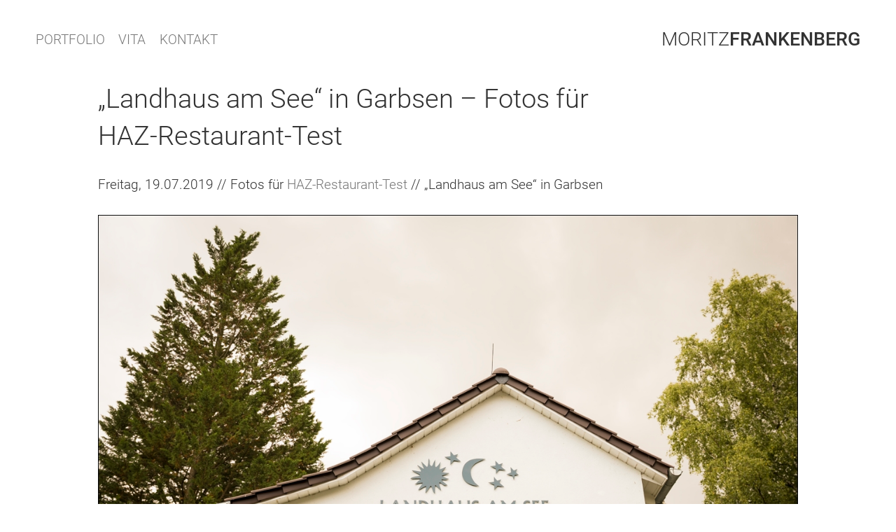

--- FILE ---
content_type: text/html; charset=UTF-8
request_url: https://moritzfrankenberg.de/2019/07/19/landhaus-am-see-garbsen/
body_size: 8888
content:
<!DOCTYPE html>
<html lang="de" class="no-js">
<head>
	<meta charset="UTF-8">

<!-- Diese Seite wurde optimiert mit wpSEO (https://www.wpseo.org). -->
<title>&#8222;Landhaus am See&#8220; in Garbsen &#8211; Fotos für HAZ-Restaurant-Test – MORITZ FRANKENBERG - Fotograf und Fotojournalist</title>
<meta name="description" content="Freitag, 19.07.2019 // Fotos für HAZ-Restaurant-Test // &quot;Landhaus am See&quot; in ..." />
<meta name="robots" content="index, follow" />
<link rel="canonical" href="https://moritzfrankenberg.de/2019/07/19/landhaus-am-see-garbsen/" />
<meta property="og:type" content="article">
<meta property="og:url" content="https://moritzfrankenberg.de/2019/07/19/landhaus-am-see-garbsen/">
<meta property="og:title" content="&#8222;Landhaus am See&#8220; in Garbsen &#8211; Fotos für HAZ-Restaurant-Test – MORITZ FRANKENBERG - Fotograf und Fotojournalist">
<meta property="og:description" content="Freitag, 19.07.2019 // Fotos für HAZ-Restaurant-Test // &quot;Landhaus am See&quot; in ...">
<meta property="og:image" content="https://moritzfrankenberg.de/wp-content/uploads/2019/07/finkbeiners-kostprobe-landhaus-am-see-garbsen-fotograf-fotojournalist-moritz-frankenberg-moritzfrankenberg-hannover-osnabrueck-01.jpg">


	<meta name="viewport" content="width=device-width, initial-scale=1">
			<link rel="pingback" href="https://moritzfrankenberg.de/xmlrpc.php">
	
	<style>img:is([sizes="auto" i], [sizes^="auto," i]) { contain-intrinsic-size: 3000px 1500px }</style>
	<link rel="alternate" type="application/rss+xml" title="MORITZ FRANKENBERG - Fotograf und Fotojournalist &raquo; Feed" href="https://moritzfrankenberg.de/feed/" />
<link rel="alternate" type="application/rss+xml" title="MORITZ FRANKENBERG - Fotograf und Fotojournalist &raquo; Kommentar-Feed" href="https://moritzfrankenberg.de/comments/feed/" />
<link rel="alternate" type="application/rss+xml" title="MORITZ FRANKENBERG - Fotograf und Fotojournalist &raquo; &#8222;Landhaus am See&#8220; in Garbsen &#8211; Fotos für HAZ-Restaurant-Test-Kommentar-Feed" href="https://moritzfrankenberg.de/2019/07/19/landhaus-am-see-garbsen/feed/" />
<script type="text/javascript">
/* <![CDATA[ */
window._wpemojiSettings = {"baseUrl":"https:\/\/moritzfrankenberg.de\/wp-content\/plugins\/local-emoji\/72x72\/","ext":".png","svgUrl":"https:\/\/moritzfrankenberg.de\/wp-content\/plugins\/local-emoji\/svg\/","svgExt":".svg","source":{"concatemoji":"https:\/\/moritzfrankenberg.de\/wp-includes\/js\/wp-emoji-release.min.js?ver=6.8.3"}};
/*! This file is auto-generated */
!function(s,n){var o,i,e;function c(e){try{var t={supportTests:e,timestamp:(new Date).valueOf()};sessionStorage.setItem(o,JSON.stringify(t))}catch(e){}}function p(e,t,n){e.clearRect(0,0,e.canvas.width,e.canvas.height),e.fillText(t,0,0);var t=new Uint32Array(e.getImageData(0,0,e.canvas.width,e.canvas.height).data),a=(e.clearRect(0,0,e.canvas.width,e.canvas.height),e.fillText(n,0,0),new Uint32Array(e.getImageData(0,0,e.canvas.width,e.canvas.height).data));return t.every(function(e,t){return e===a[t]})}function u(e,t){e.clearRect(0,0,e.canvas.width,e.canvas.height),e.fillText(t,0,0);for(var n=e.getImageData(16,16,1,1),a=0;a<n.data.length;a++)if(0!==n.data[a])return!1;return!0}function f(e,t,n,a){switch(t){case"flag":return n(e,"\ud83c\udff3\ufe0f\u200d\u26a7\ufe0f","\ud83c\udff3\ufe0f\u200b\u26a7\ufe0f")?!1:!n(e,"\ud83c\udde8\ud83c\uddf6","\ud83c\udde8\u200b\ud83c\uddf6")&&!n(e,"\ud83c\udff4\udb40\udc67\udb40\udc62\udb40\udc65\udb40\udc6e\udb40\udc67\udb40\udc7f","\ud83c\udff4\u200b\udb40\udc67\u200b\udb40\udc62\u200b\udb40\udc65\u200b\udb40\udc6e\u200b\udb40\udc67\u200b\udb40\udc7f");case"emoji":return!a(e,"\ud83e\udedf")}return!1}function g(e,t,n,a){var r="undefined"!=typeof WorkerGlobalScope&&self instanceof WorkerGlobalScope?new OffscreenCanvas(300,150):s.createElement("canvas"),o=r.getContext("2d",{willReadFrequently:!0}),i=(o.textBaseline="top",o.font="600 32px Arial",{});return e.forEach(function(e){i[e]=t(o,e,n,a)}),i}function t(e){var t=s.createElement("script");t.src=e,t.defer=!0,s.head.appendChild(t)}"undefined"!=typeof Promise&&(o="wpEmojiSettingsSupports",i=["flag","emoji"],n.supports={everything:!0,everythingExceptFlag:!0},e=new Promise(function(e){s.addEventListener("DOMContentLoaded",e,{once:!0})}),new Promise(function(t){var n=function(){try{var e=JSON.parse(sessionStorage.getItem(o));if("object"==typeof e&&"number"==typeof e.timestamp&&(new Date).valueOf()<e.timestamp+604800&&"object"==typeof e.supportTests)return e.supportTests}catch(e){}return null}();if(!n){if("undefined"!=typeof Worker&&"undefined"!=typeof OffscreenCanvas&&"undefined"!=typeof URL&&URL.createObjectURL&&"undefined"!=typeof Blob)try{var e="postMessage("+g.toString()+"("+[JSON.stringify(i),f.toString(),p.toString(),u.toString()].join(",")+"));",a=new Blob([e],{type:"text/javascript"}),r=new Worker(URL.createObjectURL(a),{name:"wpTestEmojiSupports"});return void(r.onmessage=function(e){c(n=e.data),r.terminate(),t(n)})}catch(e){}c(n=g(i,f,p,u))}t(n)}).then(function(e){for(var t in e)n.supports[t]=e[t],n.supports.everything=n.supports.everything&&n.supports[t],"flag"!==t&&(n.supports.everythingExceptFlag=n.supports.everythingExceptFlag&&n.supports[t]);n.supports.everythingExceptFlag=n.supports.everythingExceptFlag&&!n.supports.flag,n.DOMReady=!1,n.readyCallback=function(){n.DOMReady=!0}}).then(function(){return e}).then(function(){var e;n.supports.everything||(n.readyCallback(),(e=n.source||{}).concatemoji?t(e.concatemoji):e.wpemoji&&e.twemoji&&(t(e.twemoji),t(e.wpemoji)))}))}((window,document),window._wpemojiSettings);
/* ]]> */
</script>
<style id='wp-emoji-styles-inline-css' type='text/css'>

	img.wp-smiley, img.emoji {
		display: inline !important;
		border: none !important;
		box-shadow: none !important;
		height: 1em !important;
		width: 1em !important;
		margin: 0 0.07em !important;
		vertical-align: -0.1em !important;
		background: none !important;
		padding: 0 !important;
	}
</style>
<link rel='stylesheet' id='wp-block-library-css' href='https://moritzfrankenberg.de/wp-includes/css/dist/block-library/style.min.css?ver=6.8.3' type='text/css' media='all' />
<style id='classic-theme-styles-inline-css' type='text/css'>
/*! This file is auto-generated */
.wp-block-button__link{color:#fff;background-color:#32373c;border-radius:9999px;box-shadow:none;text-decoration:none;padding:calc(.667em + 2px) calc(1.333em + 2px);font-size:1.125em}.wp-block-file__button{background:#32373c;color:#fff;text-decoration:none}
</style>
<style id='global-styles-inline-css' type='text/css'>
:root{--wp--preset--aspect-ratio--square: 1;--wp--preset--aspect-ratio--4-3: 4/3;--wp--preset--aspect-ratio--3-4: 3/4;--wp--preset--aspect-ratio--3-2: 3/2;--wp--preset--aspect-ratio--2-3: 2/3;--wp--preset--aspect-ratio--16-9: 16/9;--wp--preset--aspect-ratio--9-16: 9/16;--wp--preset--color--black: #000000;--wp--preset--color--cyan-bluish-gray: #abb8c3;--wp--preset--color--white: #ffffff;--wp--preset--color--pale-pink: #f78da7;--wp--preset--color--vivid-red: #cf2e2e;--wp--preset--color--luminous-vivid-orange: #ff6900;--wp--preset--color--luminous-vivid-amber: #fcb900;--wp--preset--color--light-green-cyan: #7bdcb5;--wp--preset--color--vivid-green-cyan: #00d084;--wp--preset--color--pale-cyan-blue: #8ed1fc;--wp--preset--color--vivid-cyan-blue: #0693e3;--wp--preset--color--vivid-purple: #9b51e0;--wp--preset--gradient--vivid-cyan-blue-to-vivid-purple: linear-gradient(135deg,rgba(6,147,227,1) 0%,rgb(155,81,224) 100%);--wp--preset--gradient--light-green-cyan-to-vivid-green-cyan: linear-gradient(135deg,rgb(122,220,180) 0%,rgb(0,208,130) 100%);--wp--preset--gradient--luminous-vivid-amber-to-luminous-vivid-orange: linear-gradient(135deg,rgba(252,185,0,1) 0%,rgba(255,105,0,1) 100%);--wp--preset--gradient--luminous-vivid-orange-to-vivid-red: linear-gradient(135deg,rgba(255,105,0,1) 0%,rgb(207,46,46) 100%);--wp--preset--gradient--very-light-gray-to-cyan-bluish-gray: linear-gradient(135deg,rgb(238,238,238) 0%,rgb(169,184,195) 100%);--wp--preset--gradient--cool-to-warm-spectrum: linear-gradient(135deg,rgb(74,234,220) 0%,rgb(151,120,209) 20%,rgb(207,42,186) 40%,rgb(238,44,130) 60%,rgb(251,105,98) 80%,rgb(254,248,76) 100%);--wp--preset--gradient--blush-light-purple: linear-gradient(135deg,rgb(255,206,236) 0%,rgb(152,150,240) 100%);--wp--preset--gradient--blush-bordeaux: linear-gradient(135deg,rgb(254,205,165) 0%,rgb(254,45,45) 50%,rgb(107,0,62) 100%);--wp--preset--gradient--luminous-dusk: linear-gradient(135deg,rgb(255,203,112) 0%,rgb(199,81,192) 50%,rgb(65,88,208) 100%);--wp--preset--gradient--pale-ocean: linear-gradient(135deg,rgb(255,245,203) 0%,rgb(182,227,212) 50%,rgb(51,167,181) 100%);--wp--preset--gradient--electric-grass: linear-gradient(135deg,rgb(202,248,128) 0%,rgb(113,206,126) 100%);--wp--preset--gradient--midnight: linear-gradient(135deg,rgb(2,3,129) 0%,rgb(40,116,252) 100%);--wp--preset--font-size--small: 13px;--wp--preset--font-size--medium: 20px;--wp--preset--font-size--large: 36px;--wp--preset--font-size--x-large: 42px;--wp--preset--spacing--20: 0.44rem;--wp--preset--spacing--30: 0.67rem;--wp--preset--spacing--40: 1rem;--wp--preset--spacing--50: 1.5rem;--wp--preset--spacing--60: 2.25rem;--wp--preset--spacing--70: 3.38rem;--wp--preset--spacing--80: 5.06rem;--wp--preset--shadow--natural: 6px 6px 9px rgba(0, 0, 0, 0.2);--wp--preset--shadow--deep: 12px 12px 50px rgba(0, 0, 0, 0.4);--wp--preset--shadow--sharp: 6px 6px 0px rgba(0, 0, 0, 0.2);--wp--preset--shadow--outlined: 6px 6px 0px -3px rgba(255, 255, 255, 1), 6px 6px rgba(0, 0, 0, 1);--wp--preset--shadow--crisp: 6px 6px 0px rgba(0, 0, 0, 1);}:where(.is-layout-flex){gap: 0.5em;}:where(.is-layout-grid){gap: 0.5em;}body .is-layout-flex{display: flex;}.is-layout-flex{flex-wrap: wrap;align-items: center;}.is-layout-flex > :is(*, div){margin: 0;}body .is-layout-grid{display: grid;}.is-layout-grid > :is(*, div){margin: 0;}:where(.wp-block-columns.is-layout-flex){gap: 2em;}:where(.wp-block-columns.is-layout-grid){gap: 2em;}:where(.wp-block-post-template.is-layout-flex){gap: 1.25em;}:where(.wp-block-post-template.is-layout-grid){gap: 1.25em;}.has-black-color{color: var(--wp--preset--color--black) !important;}.has-cyan-bluish-gray-color{color: var(--wp--preset--color--cyan-bluish-gray) !important;}.has-white-color{color: var(--wp--preset--color--white) !important;}.has-pale-pink-color{color: var(--wp--preset--color--pale-pink) !important;}.has-vivid-red-color{color: var(--wp--preset--color--vivid-red) !important;}.has-luminous-vivid-orange-color{color: var(--wp--preset--color--luminous-vivid-orange) !important;}.has-luminous-vivid-amber-color{color: var(--wp--preset--color--luminous-vivid-amber) !important;}.has-light-green-cyan-color{color: var(--wp--preset--color--light-green-cyan) !important;}.has-vivid-green-cyan-color{color: var(--wp--preset--color--vivid-green-cyan) !important;}.has-pale-cyan-blue-color{color: var(--wp--preset--color--pale-cyan-blue) !important;}.has-vivid-cyan-blue-color{color: var(--wp--preset--color--vivid-cyan-blue) !important;}.has-vivid-purple-color{color: var(--wp--preset--color--vivid-purple) !important;}.has-black-background-color{background-color: var(--wp--preset--color--black) !important;}.has-cyan-bluish-gray-background-color{background-color: var(--wp--preset--color--cyan-bluish-gray) !important;}.has-white-background-color{background-color: var(--wp--preset--color--white) !important;}.has-pale-pink-background-color{background-color: var(--wp--preset--color--pale-pink) !important;}.has-vivid-red-background-color{background-color: var(--wp--preset--color--vivid-red) !important;}.has-luminous-vivid-orange-background-color{background-color: var(--wp--preset--color--luminous-vivid-orange) !important;}.has-luminous-vivid-amber-background-color{background-color: var(--wp--preset--color--luminous-vivid-amber) !important;}.has-light-green-cyan-background-color{background-color: var(--wp--preset--color--light-green-cyan) !important;}.has-vivid-green-cyan-background-color{background-color: var(--wp--preset--color--vivid-green-cyan) !important;}.has-pale-cyan-blue-background-color{background-color: var(--wp--preset--color--pale-cyan-blue) !important;}.has-vivid-cyan-blue-background-color{background-color: var(--wp--preset--color--vivid-cyan-blue) !important;}.has-vivid-purple-background-color{background-color: var(--wp--preset--color--vivid-purple) !important;}.has-black-border-color{border-color: var(--wp--preset--color--black) !important;}.has-cyan-bluish-gray-border-color{border-color: var(--wp--preset--color--cyan-bluish-gray) !important;}.has-white-border-color{border-color: var(--wp--preset--color--white) !important;}.has-pale-pink-border-color{border-color: var(--wp--preset--color--pale-pink) !important;}.has-vivid-red-border-color{border-color: var(--wp--preset--color--vivid-red) !important;}.has-luminous-vivid-orange-border-color{border-color: var(--wp--preset--color--luminous-vivid-orange) !important;}.has-luminous-vivid-amber-border-color{border-color: var(--wp--preset--color--luminous-vivid-amber) !important;}.has-light-green-cyan-border-color{border-color: var(--wp--preset--color--light-green-cyan) !important;}.has-vivid-green-cyan-border-color{border-color: var(--wp--preset--color--vivid-green-cyan) !important;}.has-pale-cyan-blue-border-color{border-color: var(--wp--preset--color--pale-cyan-blue) !important;}.has-vivid-cyan-blue-border-color{border-color: var(--wp--preset--color--vivid-cyan-blue) !important;}.has-vivid-purple-border-color{border-color: var(--wp--preset--color--vivid-purple) !important;}.has-vivid-cyan-blue-to-vivid-purple-gradient-background{background: var(--wp--preset--gradient--vivid-cyan-blue-to-vivid-purple) !important;}.has-light-green-cyan-to-vivid-green-cyan-gradient-background{background: var(--wp--preset--gradient--light-green-cyan-to-vivid-green-cyan) !important;}.has-luminous-vivid-amber-to-luminous-vivid-orange-gradient-background{background: var(--wp--preset--gradient--luminous-vivid-amber-to-luminous-vivid-orange) !important;}.has-luminous-vivid-orange-to-vivid-red-gradient-background{background: var(--wp--preset--gradient--luminous-vivid-orange-to-vivid-red) !important;}.has-very-light-gray-to-cyan-bluish-gray-gradient-background{background: var(--wp--preset--gradient--very-light-gray-to-cyan-bluish-gray) !important;}.has-cool-to-warm-spectrum-gradient-background{background: var(--wp--preset--gradient--cool-to-warm-spectrum) !important;}.has-blush-light-purple-gradient-background{background: var(--wp--preset--gradient--blush-light-purple) !important;}.has-blush-bordeaux-gradient-background{background: var(--wp--preset--gradient--blush-bordeaux) !important;}.has-luminous-dusk-gradient-background{background: var(--wp--preset--gradient--luminous-dusk) !important;}.has-pale-ocean-gradient-background{background: var(--wp--preset--gradient--pale-ocean) !important;}.has-electric-grass-gradient-background{background: var(--wp--preset--gradient--electric-grass) !important;}.has-midnight-gradient-background{background: var(--wp--preset--gradient--midnight) !important;}.has-small-font-size{font-size: var(--wp--preset--font-size--small) !important;}.has-medium-font-size{font-size: var(--wp--preset--font-size--medium) !important;}.has-large-font-size{font-size: var(--wp--preset--font-size--large) !important;}.has-x-large-font-size{font-size: var(--wp--preset--font-size--x-large) !important;}
:where(.wp-block-post-template.is-layout-flex){gap: 1.25em;}:where(.wp-block-post-template.is-layout-grid){gap: 1.25em;}
:where(.wp-block-columns.is-layout-flex){gap: 2em;}:where(.wp-block-columns.is-layout-grid){gap: 2em;}
:root :where(.wp-block-pullquote){font-size: 1.5em;line-height: 1.6;}
</style>
<link rel='stylesheet' id='contact-form-7-css' href='https://moritzfrankenberg.de/wp-content/plugins/contact-form-7/includes/css/styles.css?ver=6.1.1' type='text/css' media='all' />
<link rel='stylesheet' id='moritzfrankenberg-style-css' href='https://moritzfrankenberg.de/wp-content/themes/moritzfrankenberg/assets/css/moritzfrankenberg.css' type='text/css' media='all' />
<script type="text/javascript" src="https://moritzfrankenberg.de/wp-includes/js/jquery/jquery.min.js?ver=3.7.1" id="jquery-core-js"></script>
<script type="text/javascript" src="https://moritzfrankenberg.de/wp-includes/js/jquery/jquery-migrate.min.js?ver=3.4.1" id="jquery-migrate-js"></script>
<link rel="https://api.w.org/" href="https://moritzfrankenberg.de/wp-json/" /><link rel="alternate" title="JSON" type="application/json" href="https://moritzfrankenberg.de/wp-json/wp/v2/posts/8195" /><link rel="EditURI" type="application/rsd+xml" title="RSD" href="https://moritzfrankenberg.de/xmlrpc.php?rsd" />
<meta name="generator" content="WordPress 6.8.3" />
<link rel='shortlink' href='https://moritzfrankenberg.de/?p=8195' />
<link rel="alternate" title="oEmbed (JSON)" type="application/json+oembed" href="https://moritzfrankenberg.de/wp-json/oembed/1.0/embed?url=https%3A%2F%2Fmoritzfrankenberg.de%2F2019%2F07%2F19%2Flandhaus-am-see-garbsen%2F" />
<link rel="alternate" title="oEmbed (XML)" type="text/xml+oembed" href="https://moritzfrankenberg.de/wp-json/oembed/1.0/embed?url=https%3A%2F%2Fmoritzfrankenberg.de%2F2019%2F07%2F19%2Flandhaus-am-see-garbsen%2F&#038;format=xml" />
<style>:root {
			--lazy-loader-animation-duration: 300ms;
		}
		  
		.lazyload {
	display: block;
}

.lazyload,
        .lazyloading {
			opacity: 0;
		}


		.lazyloaded {
			opacity: 1;
			transition: opacity 300ms;
			transition: opacity var(--lazy-loader-animation-duration);
		}</style><noscript><style>.lazyload { display: none; } .lazyload[class*="lazy-loader-background-element-"] { display: block; opacity: 1; }</style></noscript><link rel="icon" href="https://moritzfrankenberg.de/wp-content/uploads/2017/02/cropped-ICON-32x32.jpg" sizes="32x32" />
<link rel="icon" href="https://moritzfrankenberg.de/wp-content/uploads/2017/02/cropped-ICON-192x192.jpg" sizes="192x192" />
<link rel="apple-touch-icon" href="https://moritzfrankenberg.de/wp-content/uploads/2017/02/cropped-ICON-180x180.jpg" />
<meta name="msapplication-TileImage" content="https://moritzfrankenberg.de/wp-content/uploads/2017/02/cropped-ICON-270x270.jpg" />
</head>
<body class="wp-singular post-template-default single single-post postid-8195 single-format-gallery wp-theme-moritzfrankenberg">
<header id="header" class="clearfix" role="banner">
	<h1 class="site-title">
		<a href="https://moritzfrankenberg.de/">Moritz <span>Frankenberg</span></a>
	</h1>
	<button class="menu-button show-menu"><span aria-hidden="true">≡</span><span class="screen-reader-text">Menü</span>
	</button>
	<nav role="navigation">
		<button class="hide-menu menu-button"><span aria-hidden="true">×</span><span class="screen-reader-text">Menü schließen</span>
		</button>
		<ul id="menu-header-menue" class="menu"><li id="menu-item-55" class="menu-item menu-item-type-post_type menu-item-object-page menu-item-55"><a href="https://moritzfrankenberg.de/portfolio/">PORTFOLIO</a></li>
<li id="menu-item-71" class="menu-item menu-item-type-post_type menu-item-object-page menu-item-71"><a href="https://moritzfrankenberg.de/vita/">VITA</a></li>
<li id="menu-item-70" class="menu-item menu-item-type-post_type menu-item-object-page menu-item-70"><a href="https://moritzfrankenberg.de/kontakt/">KONTAKT</a></li>
</ul>		<button class="hide-menu menu-button"><span aria-hidden="true">×</span><span class="screen-reader-text">Menü schließen</span>
		</button>
	</nav>
</header>
<div id="wrapper" class="clearfix">
	<main role="main">
		<article id="post-8195" class="clearfix post-8195 post type-post status-publish format-gallery has-post-thumbnail hentry category-vermischtes post_format-post-format-gallery large-images">
	<div>
		<header class="entry-header">
			<h1>&#8222;Landhaus am See&#8220; in Garbsen &#8211; Fotos für HAZ-Restaurant-Test</h1>
		</header>
		<div class="entry-content">
			<p>Freitag, 19.07.2019 // Fotos für <a href="https://www.haz.de/Mehr/Essen-Trinken/Restauranttests/Finkbeiners-Kostprobe-Wo-Obama-speiste-so-schmeckt-es-im-Landhaus-am-See-in-Garbsen" target="_blank" rel="noopener">HAZ-Restaurant-Test</a> // &#8222;Landhaus am See&#8220; in Garbsen</p>
<p><noscript><img fetchpriority="high" decoding="async" class="aligncenter size-full wp-image-8196" src="https://moritzfrankenberg.de/wp-content/uploads/2019/07/finkbeiners-kostprobe-landhaus-am-see-garbsen-fotograf-fotojournalist-moritz-frankenberg-moritzfrankenberg-hannover-osnabrueck-02.jpg" alt width="1202" height="696" srcset="https://moritzfrankenberg.de/wp-content/uploads/2019/07/finkbeiners-kostprobe-landhaus-am-see-garbsen-fotograf-fotojournalist-moritz-frankenberg-moritzfrankenberg-hannover-osnabrueck-02.jpg 1202w, https://moritzfrankenberg.de/wp-content/uploads/2019/07/finkbeiners-kostprobe-landhaus-am-see-garbsen-fotograf-fotojournalist-moritz-frankenberg-moritzfrankenberg-hannover-osnabrueck-02-480x278.jpg 480w, https://moritzfrankenberg.de/wp-content/uploads/2019/07/finkbeiners-kostprobe-landhaus-am-see-garbsen-fotograf-fotojournalist-moritz-frankenberg-moritzfrankenberg-hannover-osnabrueck-02-768x445.jpg 768w, https://moritzfrankenberg.de/wp-content/uploads/2019/07/finkbeiners-kostprobe-landhaus-am-see-garbsen-fotograf-fotojournalist-moritz-frankenberg-moritzfrankenberg-hannover-osnabrueck-02-1000x579.jpg 1000w" sizes="(max-width: 1202px) 100vw, 1202px"></noscript><img fetchpriority="high" decoding="async" class="aligncenter size-full wp-image-8196 lazyload" src="data:image/svg+xml,%3Csvg%20xmlns%3D%22http%3A%2F%2Fwww.w3.org%2F2000%2Fsvg%22%20viewBox%3D%220%200%201202%20696%22%3E%3C%2Fsvg%3E" alt width="1202" height="696" srcset="data:image/svg+xml,%3Csvg%20xmlns%3D%22http%3A%2F%2Fwww.w3.org%2F2000%2Fsvg%22%20viewBox%3D%220%200%201202%20696%22%3E%3C%2Fsvg%3E 1202w" sizes="(max-width: 1202px) 100vw, 1202px" data-srcset="https://moritzfrankenberg.de/wp-content/uploads/2019/07/finkbeiners-kostprobe-landhaus-am-see-garbsen-fotograf-fotojournalist-moritz-frankenberg-moritzfrankenberg-hannover-osnabrueck-02.jpg 1202w, https://moritzfrankenberg.de/wp-content/uploads/2019/07/finkbeiners-kostprobe-landhaus-am-see-garbsen-fotograf-fotojournalist-moritz-frankenberg-moritzfrankenberg-hannover-osnabrueck-02-480x278.jpg 480w, https://moritzfrankenberg.de/wp-content/uploads/2019/07/finkbeiners-kostprobe-landhaus-am-see-garbsen-fotograf-fotojournalist-moritz-frankenberg-moritzfrankenberg-hannover-osnabrueck-02-768x445.jpg 768w, https://moritzfrankenberg.de/wp-content/uploads/2019/07/finkbeiners-kostprobe-landhaus-am-see-garbsen-fotograf-fotojournalist-moritz-frankenberg-moritzfrankenberg-hannover-osnabrueck-02-1000x579.jpg 1000w" data-src="https://moritzfrankenberg.de/wp-content/uploads/2019/07/finkbeiners-kostprobe-landhaus-am-see-garbsen-fotograf-fotojournalist-moritz-frankenberg-moritzfrankenberg-hannover-osnabrueck-02.jpg"><br>
<noscript><img decoding="async" class="aligncenter size-full wp-image-8197" src="https://moritzfrankenberg.de/wp-content/uploads/2019/07/finkbeiners-kostprobe-landhaus-am-see-garbsen-fotograf-fotojournalist-moritz-frankenberg-moritzfrankenberg-hannover-osnabrueck-03.jpg" alt width="1202" height="802" srcset="https://moritzfrankenberg.de/wp-content/uploads/2019/07/finkbeiners-kostprobe-landhaus-am-see-garbsen-fotograf-fotojournalist-moritz-frankenberg-moritzfrankenberg-hannover-osnabrueck-03.jpg 1202w, https://moritzfrankenberg.de/wp-content/uploads/2019/07/finkbeiners-kostprobe-landhaus-am-see-garbsen-fotograf-fotojournalist-moritz-frankenberg-moritzfrankenberg-hannover-osnabrueck-03-480x320.jpg 480w, https://moritzfrankenberg.de/wp-content/uploads/2019/07/finkbeiners-kostprobe-landhaus-am-see-garbsen-fotograf-fotojournalist-moritz-frankenberg-moritzfrankenberg-hannover-osnabrueck-03-768x512.jpg 768w, https://moritzfrankenberg.de/wp-content/uploads/2019/07/finkbeiners-kostprobe-landhaus-am-see-garbsen-fotograf-fotojournalist-moritz-frankenberg-moritzfrankenberg-hannover-osnabrueck-03-1000x667.jpg 1000w" sizes="(max-width: 1202px) 100vw, 1202px"></noscript><img decoding="async" class="aligncenter size-full wp-image-8197 lazyload" src="data:image/svg+xml,%3Csvg%20xmlns%3D%22http%3A%2F%2Fwww.w3.org%2F2000%2Fsvg%22%20viewBox%3D%220%200%201202%20802%22%3E%3C%2Fsvg%3E" alt width="1202" height="802" srcset="data:image/svg+xml,%3Csvg%20xmlns%3D%22http%3A%2F%2Fwww.w3.org%2F2000%2Fsvg%22%20viewBox%3D%220%200%201202%20802%22%3E%3C%2Fsvg%3E 1202w" sizes="(max-width: 1202px) 100vw, 1202px" data-srcset="https://moritzfrankenberg.de/wp-content/uploads/2019/07/finkbeiners-kostprobe-landhaus-am-see-garbsen-fotograf-fotojournalist-moritz-frankenberg-moritzfrankenberg-hannover-osnabrueck-03.jpg 1202w, https://moritzfrankenberg.de/wp-content/uploads/2019/07/finkbeiners-kostprobe-landhaus-am-see-garbsen-fotograf-fotojournalist-moritz-frankenberg-moritzfrankenberg-hannover-osnabrueck-03-480x320.jpg 480w, https://moritzfrankenberg.de/wp-content/uploads/2019/07/finkbeiners-kostprobe-landhaus-am-see-garbsen-fotograf-fotojournalist-moritz-frankenberg-moritzfrankenberg-hannover-osnabrueck-03-768x512.jpg 768w, https://moritzfrankenberg.de/wp-content/uploads/2019/07/finkbeiners-kostprobe-landhaus-am-see-garbsen-fotograf-fotojournalist-moritz-frankenberg-moritzfrankenberg-hannover-osnabrueck-03-1000x667.jpg 1000w" data-src="https://moritzfrankenberg.de/wp-content/uploads/2019/07/finkbeiners-kostprobe-landhaus-am-see-garbsen-fotograf-fotojournalist-moritz-frankenberg-moritzfrankenberg-hannover-osnabrueck-03.jpg"><br>
<noscript><img decoding="async" class="aligncenter size-full wp-image-8198" src="https://moritzfrankenberg.de/wp-content/uploads/2019/07/finkbeiners-kostprobe-landhaus-am-see-garbsen-fotograf-fotojournalist-moritz-frankenberg-moritzfrankenberg-hannover-osnabrueck-04.jpg" alt width="1202" height="638" srcset="https://moritzfrankenberg.de/wp-content/uploads/2019/07/finkbeiners-kostprobe-landhaus-am-see-garbsen-fotograf-fotojournalist-moritz-frankenberg-moritzfrankenberg-hannover-osnabrueck-04.jpg 1202w, https://moritzfrankenberg.de/wp-content/uploads/2019/07/finkbeiners-kostprobe-landhaus-am-see-garbsen-fotograf-fotojournalist-moritz-frankenberg-moritzfrankenberg-hannover-osnabrueck-04-480x255.jpg 480w, https://moritzfrankenberg.de/wp-content/uploads/2019/07/finkbeiners-kostprobe-landhaus-am-see-garbsen-fotograf-fotojournalist-moritz-frankenberg-moritzfrankenberg-hannover-osnabrueck-04-768x408.jpg 768w, https://moritzfrankenberg.de/wp-content/uploads/2019/07/finkbeiners-kostprobe-landhaus-am-see-garbsen-fotograf-fotojournalist-moritz-frankenberg-moritzfrankenberg-hannover-osnabrueck-04-1000x531.jpg 1000w" sizes="(max-width: 1202px) 100vw, 1202px"></noscript><img decoding="async" class="aligncenter size-full wp-image-8198 lazyload" src="data:image/svg+xml,%3Csvg%20xmlns%3D%22http%3A%2F%2Fwww.w3.org%2F2000%2Fsvg%22%20viewBox%3D%220%200%201202%20638%22%3E%3C%2Fsvg%3E" alt width="1202" height="638" srcset="data:image/svg+xml,%3Csvg%20xmlns%3D%22http%3A%2F%2Fwww.w3.org%2F2000%2Fsvg%22%20viewBox%3D%220%200%201202%20638%22%3E%3C%2Fsvg%3E 1202w" sizes="(max-width: 1202px) 100vw, 1202px" data-srcset="https://moritzfrankenberg.de/wp-content/uploads/2019/07/finkbeiners-kostprobe-landhaus-am-see-garbsen-fotograf-fotojournalist-moritz-frankenberg-moritzfrankenberg-hannover-osnabrueck-04.jpg 1202w, https://moritzfrankenberg.de/wp-content/uploads/2019/07/finkbeiners-kostprobe-landhaus-am-see-garbsen-fotograf-fotojournalist-moritz-frankenberg-moritzfrankenberg-hannover-osnabrueck-04-480x255.jpg 480w, https://moritzfrankenberg.de/wp-content/uploads/2019/07/finkbeiners-kostprobe-landhaus-am-see-garbsen-fotograf-fotojournalist-moritz-frankenberg-moritzfrankenberg-hannover-osnabrueck-04-768x408.jpg 768w, https://moritzfrankenberg.de/wp-content/uploads/2019/07/finkbeiners-kostprobe-landhaus-am-see-garbsen-fotograf-fotojournalist-moritz-frankenberg-moritzfrankenberg-hannover-osnabrueck-04-1000x531.jpg 1000w" data-src="https://moritzfrankenberg.de/wp-content/uploads/2019/07/finkbeiners-kostprobe-landhaus-am-see-garbsen-fotograf-fotojournalist-moritz-frankenberg-moritzfrankenberg-hannover-osnabrueck-04.jpg"><br>
<noscript><img decoding="async" class="aligncenter size-full wp-image-8199" src="https://moritzfrankenberg.de/wp-content/uploads/2019/07/finkbeiners-kostprobe-landhaus-am-see-garbsen-fotograf-fotojournalist-moritz-frankenberg-moritzfrankenberg-hannover-osnabrueck-05.jpg" alt width="1202" height="777" srcset="https://moritzfrankenberg.de/wp-content/uploads/2019/07/finkbeiners-kostprobe-landhaus-am-see-garbsen-fotograf-fotojournalist-moritz-frankenberg-moritzfrankenberg-hannover-osnabrueck-05.jpg 1202w, https://moritzfrankenberg.de/wp-content/uploads/2019/07/finkbeiners-kostprobe-landhaus-am-see-garbsen-fotograf-fotojournalist-moritz-frankenberg-moritzfrankenberg-hannover-osnabrueck-05-480x310.jpg 480w, https://moritzfrankenberg.de/wp-content/uploads/2019/07/finkbeiners-kostprobe-landhaus-am-see-garbsen-fotograf-fotojournalist-moritz-frankenberg-moritzfrankenberg-hannover-osnabrueck-05-768x496.jpg 768w, https://moritzfrankenberg.de/wp-content/uploads/2019/07/finkbeiners-kostprobe-landhaus-am-see-garbsen-fotograf-fotojournalist-moritz-frankenberg-moritzfrankenberg-hannover-osnabrueck-05-1000x646.jpg 1000w" sizes="(max-width: 1202px) 100vw, 1202px"></noscript><img decoding="async" class="aligncenter size-full wp-image-8199 lazyload" src="data:image/svg+xml,%3Csvg%20xmlns%3D%22http%3A%2F%2Fwww.w3.org%2F2000%2Fsvg%22%20viewBox%3D%220%200%201202%20777%22%3E%3C%2Fsvg%3E" alt width="1202" height="777" srcset="data:image/svg+xml,%3Csvg%20xmlns%3D%22http%3A%2F%2Fwww.w3.org%2F2000%2Fsvg%22%20viewBox%3D%220%200%201202%20777%22%3E%3C%2Fsvg%3E 1202w" sizes="(max-width: 1202px) 100vw, 1202px" data-srcset="https://moritzfrankenberg.de/wp-content/uploads/2019/07/finkbeiners-kostprobe-landhaus-am-see-garbsen-fotograf-fotojournalist-moritz-frankenberg-moritzfrankenberg-hannover-osnabrueck-05.jpg 1202w, https://moritzfrankenberg.de/wp-content/uploads/2019/07/finkbeiners-kostprobe-landhaus-am-see-garbsen-fotograf-fotojournalist-moritz-frankenberg-moritzfrankenberg-hannover-osnabrueck-05-480x310.jpg 480w, https://moritzfrankenberg.de/wp-content/uploads/2019/07/finkbeiners-kostprobe-landhaus-am-see-garbsen-fotograf-fotojournalist-moritz-frankenberg-moritzfrankenberg-hannover-osnabrueck-05-768x496.jpg 768w, https://moritzfrankenberg.de/wp-content/uploads/2019/07/finkbeiners-kostprobe-landhaus-am-see-garbsen-fotograf-fotojournalist-moritz-frankenberg-moritzfrankenberg-hannover-osnabrueck-05-1000x646.jpg 1000w" data-src="https://moritzfrankenberg.de/wp-content/uploads/2019/07/finkbeiners-kostprobe-landhaus-am-see-garbsen-fotograf-fotojournalist-moritz-frankenberg-moritzfrankenberg-hannover-osnabrueck-05.jpg"><br>
<noscript><img decoding="async" class="aligncenter size-full wp-image-8200" src="https://moritzfrankenberg.de/wp-content/uploads/2019/07/finkbeiners-kostprobe-landhaus-am-see-garbsen-fotograf-fotojournalist-moritz-frankenberg-moritzfrankenberg-hannover-osnabrueck-06.jpg" alt width="1202" height="732" srcset="https://moritzfrankenberg.de/wp-content/uploads/2019/07/finkbeiners-kostprobe-landhaus-am-see-garbsen-fotograf-fotojournalist-moritz-frankenberg-moritzfrankenberg-hannover-osnabrueck-06.jpg 1202w, https://moritzfrankenberg.de/wp-content/uploads/2019/07/finkbeiners-kostprobe-landhaus-am-see-garbsen-fotograf-fotojournalist-moritz-frankenberg-moritzfrankenberg-hannover-osnabrueck-06-480x292.jpg 480w, https://moritzfrankenberg.de/wp-content/uploads/2019/07/finkbeiners-kostprobe-landhaus-am-see-garbsen-fotograf-fotojournalist-moritz-frankenberg-moritzfrankenberg-hannover-osnabrueck-06-768x468.jpg 768w, https://moritzfrankenberg.de/wp-content/uploads/2019/07/finkbeiners-kostprobe-landhaus-am-see-garbsen-fotograf-fotojournalist-moritz-frankenberg-moritzfrankenberg-hannover-osnabrueck-06-1000x609.jpg 1000w" sizes="(max-width: 1202px) 100vw, 1202px"></noscript><img decoding="async" class="aligncenter size-full wp-image-8200 lazyload" src="data:image/svg+xml,%3Csvg%20xmlns%3D%22http%3A%2F%2Fwww.w3.org%2F2000%2Fsvg%22%20viewBox%3D%220%200%201202%20732%22%3E%3C%2Fsvg%3E" alt width="1202" height="732" srcset="data:image/svg+xml,%3Csvg%20xmlns%3D%22http%3A%2F%2Fwww.w3.org%2F2000%2Fsvg%22%20viewBox%3D%220%200%201202%20732%22%3E%3C%2Fsvg%3E 1202w" sizes="(max-width: 1202px) 100vw, 1202px" data-srcset="https://moritzfrankenberg.de/wp-content/uploads/2019/07/finkbeiners-kostprobe-landhaus-am-see-garbsen-fotograf-fotojournalist-moritz-frankenberg-moritzfrankenberg-hannover-osnabrueck-06.jpg 1202w, https://moritzfrankenberg.de/wp-content/uploads/2019/07/finkbeiners-kostprobe-landhaus-am-see-garbsen-fotograf-fotojournalist-moritz-frankenberg-moritzfrankenberg-hannover-osnabrueck-06-480x292.jpg 480w, https://moritzfrankenberg.de/wp-content/uploads/2019/07/finkbeiners-kostprobe-landhaus-am-see-garbsen-fotograf-fotojournalist-moritz-frankenberg-moritzfrankenberg-hannover-osnabrueck-06-768x468.jpg 768w, https://moritzfrankenberg.de/wp-content/uploads/2019/07/finkbeiners-kostprobe-landhaus-am-see-garbsen-fotograf-fotojournalist-moritz-frankenberg-moritzfrankenberg-hannover-osnabrueck-06-1000x609.jpg 1000w" data-src="https://moritzfrankenberg.de/wp-content/uploads/2019/07/finkbeiners-kostprobe-landhaus-am-see-garbsen-fotograf-fotojournalist-moritz-frankenberg-moritzfrankenberg-hannover-osnabrueck-06.jpg"><br>
<noscript><img decoding="async" class="aligncenter size-full wp-image-8201" src="https://moritzfrankenberg.de/wp-content/uploads/2019/07/finkbeiners-kostprobe-landhaus-am-see-garbsen-fotograf-fotojournalist-moritz-frankenberg-moritzfrankenberg-hannover-osnabrueck-07.jpg" alt width="1202" height="746" srcset="https://moritzfrankenberg.de/wp-content/uploads/2019/07/finkbeiners-kostprobe-landhaus-am-see-garbsen-fotograf-fotojournalist-moritz-frankenberg-moritzfrankenberg-hannover-osnabrueck-07.jpg 1202w, https://moritzfrankenberg.de/wp-content/uploads/2019/07/finkbeiners-kostprobe-landhaus-am-see-garbsen-fotograf-fotojournalist-moritz-frankenberg-moritzfrankenberg-hannover-osnabrueck-07-480x298.jpg 480w, https://moritzfrankenberg.de/wp-content/uploads/2019/07/finkbeiners-kostprobe-landhaus-am-see-garbsen-fotograf-fotojournalist-moritz-frankenberg-moritzfrankenberg-hannover-osnabrueck-07-768x477.jpg 768w, https://moritzfrankenberg.de/wp-content/uploads/2019/07/finkbeiners-kostprobe-landhaus-am-see-garbsen-fotograf-fotojournalist-moritz-frankenberg-moritzfrankenberg-hannover-osnabrueck-07-1000x621.jpg 1000w" sizes="(max-width: 1202px) 100vw, 1202px"></noscript><img decoding="async" class="aligncenter size-full wp-image-8201 lazyload" src="data:image/svg+xml,%3Csvg%20xmlns%3D%22http%3A%2F%2Fwww.w3.org%2F2000%2Fsvg%22%20viewBox%3D%220%200%201202%20746%22%3E%3C%2Fsvg%3E" alt width="1202" height="746" srcset="data:image/svg+xml,%3Csvg%20xmlns%3D%22http%3A%2F%2Fwww.w3.org%2F2000%2Fsvg%22%20viewBox%3D%220%200%201202%20746%22%3E%3C%2Fsvg%3E 1202w" sizes="(max-width: 1202px) 100vw, 1202px" data-srcset="https://moritzfrankenberg.de/wp-content/uploads/2019/07/finkbeiners-kostprobe-landhaus-am-see-garbsen-fotograf-fotojournalist-moritz-frankenberg-moritzfrankenberg-hannover-osnabrueck-07.jpg 1202w, https://moritzfrankenberg.de/wp-content/uploads/2019/07/finkbeiners-kostprobe-landhaus-am-see-garbsen-fotograf-fotojournalist-moritz-frankenberg-moritzfrankenberg-hannover-osnabrueck-07-480x298.jpg 480w, https://moritzfrankenberg.de/wp-content/uploads/2019/07/finkbeiners-kostprobe-landhaus-am-see-garbsen-fotograf-fotojournalist-moritz-frankenberg-moritzfrankenberg-hannover-osnabrueck-07-768x477.jpg 768w, https://moritzfrankenberg.de/wp-content/uploads/2019/07/finkbeiners-kostprobe-landhaus-am-see-garbsen-fotograf-fotojournalist-moritz-frankenberg-moritzfrankenberg-hannover-osnabrueck-07-1000x621.jpg 1000w" data-src="https://moritzfrankenberg.de/wp-content/uploads/2019/07/finkbeiners-kostprobe-landhaus-am-see-garbsen-fotograf-fotojournalist-moritz-frankenberg-moritzfrankenberg-hannover-osnabrueck-07.jpg"><br>
<noscript><img decoding="async" class="aligncenter size-full wp-image-8202" src="https://moritzfrankenberg.de/wp-content/uploads/2019/07/finkbeiners-kostprobe-landhaus-am-see-garbsen-fotograf-fotojournalist-moritz-frankenberg-moritzfrankenberg-hannover-osnabrueck-08.jpg" alt width="1202" height="719" srcset="https://moritzfrankenberg.de/wp-content/uploads/2019/07/finkbeiners-kostprobe-landhaus-am-see-garbsen-fotograf-fotojournalist-moritz-frankenberg-moritzfrankenberg-hannover-osnabrueck-08.jpg 1202w, https://moritzfrankenberg.de/wp-content/uploads/2019/07/finkbeiners-kostprobe-landhaus-am-see-garbsen-fotograf-fotojournalist-moritz-frankenberg-moritzfrankenberg-hannover-osnabrueck-08-480x287.jpg 480w, https://moritzfrankenberg.de/wp-content/uploads/2019/07/finkbeiners-kostprobe-landhaus-am-see-garbsen-fotograf-fotojournalist-moritz-frankenberg-moritzfrankenberg-hannover-osnabrueck-08-768x459.jpg 768w, https://moritzfrankenberg.de/wp-content/uploads/2019/07/finkbeiners-kostprobe-landhaus-am-see-garbsen-fotograf-fotojournalist-moritz-frankenberg-moritzfrankenberg-hannover-osnabrueck-08-1000x598.jpg 1000w" sizes="(max-width: 1202px) 100vw, 1202px"></noscript><img decoding="async" class="aligncenter size-full wp-image-8202 lazyload" src="data:image/svg+xml,%3Csvg%20xmlns%3D%22http%3A%2F%2Fwww.w3.org%2F2000%2Fsvg%22%20viewBox%3D%220%200%201202%20719%22%3E%3C%2Fsvg%3E" alt width="1202" height="719" srcset="data:image/svg+xml,%3Csvg%20xmlns%3D%22http%3A%2F%2Fwww.w3.org%2F2000%2Fsvg%22%20viewBox%3D%220%200%201202%20719%22%3E%3C%2Fsvg%3E 1202w" sizes="(max-width: 1202px) 100vw, 1202px" data-srcset="https://moritzfrankenberg.de/wp-content/uploads/2019/07/finkbeiners-kostprobe-landhaus-am-see-garbsen-fotograf-fotojournalist-moritz-frankenberg-moritzfrankenberg-hannover-osnabrueck-08.jpg 1202w, https://moritzfrankenberg.de/wp-content/uploads/2019/07/finkbeiners-kostprobe-landhaus-am-see-garbsen-fotograf-fotojournalist-moritz-frankenberg-moritzfrankenberg-hannover-osnabrueck-08-480x287.jpg 480w, https://moritzfrankenberg.de/wp-content/uploads/2019/07/finkbeiners-kostprobe-landhaus-am-see-garbsen-fotograf-fotojournalist-moritz-frankenberg-moritzfrankenberg-hannover-osnabrueck-08-768x459.jpg 768w, https://moritzfrankenberg.de/wp-content/uploads/2019/07/finkbeiners-kostprobe-landhaus-am-see-garbsen-fotograf-fotojournalist-moritz-frankenberg-moritzfrankenberg-hannover-osnabrueck-08-1000x598.jpg 1000w" data-src="https://moritzfrankenberg.de/wp-content/uploads/2019/07/finkbeiners-kostprobe-landhaus-am-see-garbsen-fotograf-fotojournalist-moritz-frankenberg-moritzfrankenberg-hannover-osnabrueck-08.jpg"><br>
<noscript><img decoding="async" class="aligncenter size-full wp-image-8203" src="https://moritzfrankenberg.de/wp-content/uploads/2019/07/finkbeiners-kostprobe-landhaus-am-see-garbsen-fotograf-fotojournalist-moritz-frankenberg-moritzfrankenberg-hannover-osnabrueck-09.jpg" alt width="1202" height="746" srcset="https://moritzfrankenberg.de/wp-content/uploads/2019/07/finkbeiners-kostprobe-landhaus-am-see-garbsen-fotograf-fotojournalist-moritz-frankenberg-moritzfrankenberg-hannover-osnabrueck-09.jpg 1202w, https://moritzfrankenberg.de/wp-content/uploads/2019/07/finkbeiners-kostprobe-landhaus-am-see-garbsen-fotograf-fotojournalist-moritz-frankenberg-moritzfrankenberg-hannover-osnabrueck-09-480x298.jpg 480w, https://moritzfrankenberg.de/wp-content/uploads/2019/07/finkbeiners-kostprobe-landhaus-am-see-garbsen-fotograf-fotojournalist-moritz-frankenberg-moritzfrankenberg-hannover-osnabrueck-09-768x477.jpg 768w, https://moritzfrankenberg.de/wp-content/uploads/2019/07/finkbeiners-kostprobe-landhaus-am-see-garbsen-fotograf-fotojournalist-moritz-frankenberg-moritzfrankenberg-hannover-osnabrueck-09-1000x621.jpg 1000w" sizes="(max-width: 1202px) 100vw, 1202px"></noscript><img decoding="async" class="aligncenter size-full wp-image-8203 lazyload" src="data:image/svg+xml,%3Csvg%20xmlns%3D%22http%3A%2F%2Fwww.w3.org%2F2000%2Fsvg%22%20viewBox%3D%220%200%201202%20746%22%3E%3C%2Fsvg%3E" alt width="1202" height="746" srcset="data:image/svg+xml,%3Csvg%20xmlns%3D%22http%3A%2F%2Fwww.w3.org%2F2000%2Fsvg%22%20viewBox%3D%220%200%201202%20746%22%3E%3C%2Fsvg%3E 1202w" sizes="(max-width: 1202px) 100vw, 1202px" data-srcset="https://moritzfrankenberg.de/wp-content/uploads/2019/07/finkbeiners-kostprobe-landhaus-am-see-garbsen-fotograf-fotojournalist-moritz-frankenberg-moritzfrankenberg-hannover-osnabrueck-09.jpg 1202w, https://moritzfrankenberg.de/wp-content/uploads/2019/07/finkbeiners-kostprobe-landhaus-am-see-garbsen-fotograf-fotojournalist-moritz-frankenberg-moritzfrankenberg-hannover-osnabrueck-09-480x298.jpg 480w, https://moritzfrankenberg.de/wp-content/uploads/2019/07/finkbeiners-kostprobe-landhaus-am-see-garbsen-fotograf-fotojournalist-moritz-frankenberg-moritzfrankenberg-hannover-osnabrueck-09-768x477.jpg 768w, https://moritzfrankenberg.de/wp-content/uploads/2019/07/finkbeiners-kostprobe-landhaus-am-see-garbsen-fotograf-fotojournalist-moritz-frankenberg-moritzfrankenberg-hannover-osnabrueck-09-1000x621.jpg 1000w" data-src="https://moritzfrankenberg.de/wp-content/uploads/2019/07/finkbeiners-kostprobe-landhaus-am-see-garbsen-fotograf-fotojournalist-moritz-frankenberg-moritzfrankenberg-hannover-osnabrueck-09.jpg"><br>
<noscript><img decoding="async" class="aligncenter size-full wp-image-8204" src="https://moritzfrankenberg.de/wp-content/uploads/2019/07/finkbeiners-kostprobe-landhaus-am-see-garbsen-fotograf-fotojournalist-moritz-frankenberg-moritzfrankenberg-hannover-osnabrueck-10.jpg" alt width="1202" height="802" srcset="https://moritzfrankenberg.de/wp-content/uploads/2019/07/finkbeiners-kostprobe-landhaus-am-see-garbsen-fotograf-fotojournalist-moritz-frankenberg-moritzfrankenberg-hannover-osnabrueck-10.jpg 1202w, https://moritzfrankenberg.de/wp-content/uploads/2019/07/finkbeiners-kostprobe-landhaus-am-see-garbsen-fotograf-fotojournalist-moritz-frankenberg-moritzfrankenberg-hannover-osnabrueck-10-480x320.jpg 480w, https://moritzfrankenberg.de/wp-content/uploads/2019/07/finkbeiners-kostprobe-landhaus-am-see-garbsen-fotograf-fotojournalist-moritz-frankenberg-moritzfrankenberg-hannover-osnabrueck-10-768x512.jpg 768w, https://moritzfrankenberg.de/wp-content/uploads/2019/07/finkbeiners-kostprobe-landhaus-am-see-garbsen-fotograf-fotojournalist-moritz-frankenberg-moritzfrankenberg-hannover-osnabrueck-10-1000x667.jpg 1000w" sizes="(max-width: 1202px) 100vw, 1202px"></noscript><img decoding="async" class="aligncenter size-full wp-image-8204 lazyload" src="data:image/svg+xml,%3Csvg%20xmlns%3D%22http%3A%2F%2Fwww.w3.org%2F2000%2Fsvg%22%20viewBox%3D%220%200%201202%20802%22%3E%3C%2Fsvg%3E" alt width="1202" height="802" srcset="data:image/svg+xml,%3Csvg%20xmlns%3D%22http%3A%2F%2Fwww.w3.org%2F2000%2Fsvg%22%20viewBox%3D%220%200%201202%20802%22%3E%3C%2Fsvg%3E 1202w" sizes="(max-width: 1202px) 100vw, 1202px" data-srcset="https://moritzfrankenberg.de/wp-content/uploads/2019/07/finkbeiners-kostprobe-landhaus-am-see-garbsen-fotograf-fotojournalist-moritz-frankenberg-moritzfrankenberg-hannover-osnabrueck-10.jpg 1202w, https://moritzfrankenberg.de/wp-content/uploads/2019/07/finkbeiners-kostprobe-landhaus-am-see-garbsen-fotograf-fotojournalist-moritz-frankenberg-moritzfrankenberg-hannover-osnabrueck-10-480x320.jpg 480w, https://moritzfrankenberg.de/wp-content/uploads/2019/07/finkbeiners-kostprobe-landhaus-am-see-garbsen-fotograf-fotojournalist-moritz-frankenberg-moritzfrankenberg-hannover-osnabrueck-10-768x512.jpg 768w, https://moritzfrankenberg.de/wp-content/uploads/2019/07/finkbeiners-kostprobe-landhaus-am-see-garbsen-fotograf-fotojournalist-moritz-frankenberg-moritzfrankenberg-hannover-osnabrueck-10-1000x667.jpg 1000w" data-src="https://moritzfrankenberg.de/wp-content/uploads/2019/07/finkbeiners-kostprobe-landhaus-am-see-garbsen-fotograf-fotojournalist-moritz-frankenberg-moritzfrankenberg-hannover-osnabrueck-10.jpg"><br>
<noscript><img decoding="async" class="aligncenter size-full wp-image-8205" src="https://moritzfrankenberg.de/wp-content/uploads/2019/07/finkbeiners-kostprobe-landhaus-am-see-garbsen-fotograf-fotojournalist-moritz-frankenberg-moritzfrankenberg-hannover-osnabrueck-11.jpg" alt width="1202" height="802" srcset="https://moritzfrankenberg.de/wp-content/uploads/2019/07/finkbeiners-kostprobe-landhaus-am-see-garbsen-fotograf-fotojournalist-moritz-frankenberg-moritzfrankenberg-hannover-osnabrueck-11.jpg 1202w, https://moritzfrankenberg.de/wp-content/uploads/2019/07/finkbeiners-kostprobe-landhaus-am-see-garbsen-fotograf-fotojournalist-moritz-frankenberg-moritzfrankenberg-hannover-osnabrueck-11-480x320.jpg 480w, https://moritzfrankenberg.de/wp-content/uploads/2019/07/finkbeiners-kostprobe-landhaus-am-see-garbsen-fotograf-fotojournalist-moritz-frankenberg-moritzfrankenberg-hannover-osnabrueck-11-768x512.jpg 768w, https://moritzfrankenberg.de/wp-content/uploads/2019/07/finkbeiners-kostprobe-landhaus-am-see-garbsen-fotograf-fotojournalist-moritz-frankenberg-moritzfrankenberg-hannover-osnabrueck-11-1000x667.jpg 1000w" sizes="(max-width: 1202px) 100vw, 1202px"></noscript><img decoding="async" class="aligncenter size-full wp-image-8205 lazyload" src="data:image/svg+xml,%3Csvg%20xmlns%3D%22http%3A%2F%2Fwww.w3.org%2F2000%2Fsvg%22%20viewBox%3D%220%200%201202%20802%22%3E%3C%2Fsvg%3E" alt width="1202" height="802" srcset="data:image/svg+xml,%3Csvg%20xmlns%3D%22http%3A%2F%2Fwww.w3.org%2F2000%2Fsvg%22%20viewBox%3D%220%200%201202%20802%22%3E%3C%2Fsvg%3E 1202w" sizes="(max-width: 1202px) 100vw, 1202px" data-srcset="https://moritzfrankenberg.de/wp-content/uploads/2019/07/finkbeiners-kostprobe-landhaus-am-see-garbsen-fotograf-fotojournalist-moritz-frankenberg-moritzfrankenberg-hannover-osnabrueck-11.jpg 1202w, https://moritzfrankenberg.de/wp-content/uploads/2019/07/finkbeiners-kostprobe-landhaus-am-see-garbsen-fotograf-fotojournalist-moritz-frankenberg-moritzfrankenberg-hannover-osnabrueck-11-480x320.jpg 480w, https://moritzfrankenberg.de/wp-content/uploads/2019/07/finkbeiners-kostprobe-landhaus-am-see-garbsen-fotograf-fotojournalist-moritz-frankenberg-moritzfrankenberg-hannover-osnabrueck-11-768x512.jpg 768w, https://moritzfrankenberg.de/wp-content/uploads/2019/07/finkbeiners-kostprobe-landhaus-am-see-garbsen-fotograf-fotojournalist-moritz-frankenberg-moritzfrankenberg-hannover-osnabrueck-11-1000x667.jpg 1000w" data-src="https://moritzfrankenberg.de/wp-content/uploads/2019/07/finkbeiners-kostprobe-landhaus-am-see-garbsen-fotograf-fotojournalist-moritz-frankenberg-moritzfrankenberg-hannover-osnabrueck-11.jpg"><br>
<noscript><img decoding="async" class="aligncenter size-full wp-image-8206" src="https://moritzfrankenberg.de/wp-content/uploads/2019/07/finkbeiners-kostprobe-landhaus-am-see-garbsen-fotograf-fotojournalist-moritz-frankenberg-moritzfrankenberg-hannover-osnabrueck-12.jpg" alt width="1202" height="752" srcset="https://moritzfrankenberg.de/wp-content/uploads/2019/07/finkbeiners-kostprobe-landhaus-am-see-garbsen-fotograf-fotojournalist-moritz-frankenberg-moritzfrankenberg-hannover-osnabrueck-12.jpg 1202w, https://moritzfrankenberg.de/wp-content/uploads/2019/07/finkbeiners-kostprobe-landhaus-am-see-garbsen-fotograf-fotojournalist-moritz-frankenberg-moritzfrankenberg-hannover-osnabrueck-12-480x300.jpg 480w, https://moritzfrankenberg.de/wp-content/uploads/2019/07/finkbeiners-kostprobe-landhaus-am-see-garbsen-fotograf-fotojournalist-moritz-frankenberg-moritzfrankenberg-hannover-osnabrueck-12-768x480.jpg 768w, https://moritzfrankenberg.de/wp-content/uploads/2019/07/finkbeiners-kostprobe-landhaus-am-see-garbsen-fotograf-fotojournalist-moritz-frankenberg-moritzfrankenberg-hannover-osnabrueck-12-1000x626.jpg 1000w" sizes="(max-width: 1202px) 100vw, 1202px"></noscript><img decoding="async" class="aligncenter size-full wp-image-8206 lazyload" src="data:image/svg+xml,%3Csvg%20xmlns%3D%22http%3A%2F%2Fwww.w3.org%2F2000%2Fsvg%22%20viewBox%3D%220%200%201202%20752%22%3E%3C%2Fsvg%3E" alt width="1202" height="752" srcset="data:image/svg+xml,%3Csvg%20xmlns%3D%22http%3A%2F%2Fwww.w3.org%2F2000%2Fsvg%22%20viewBox%3D%220%200%201202%20752%22%3E%3C%2Fsvg%3E 1202w" sizes="(max-width: 1202px) 100vw, 1202px" data-srcset="https://moritzfrankenberg.de/wp-content/uploads/2019/07/finkbeiners-kostprobe-landhaus-am-see-garbsen-fotograf-fotojournalist-moritz-frankenberg-moritzfrankenberg-hannover-osnabrueck-12.jpg 1202w, https://moritzfrankenberg.de/wp-content/uploads/2019/07/finkbeiners-kostprobe-landhaus-am-see-garbsen-fotograf-fotojournalist-moritz-frankenberg-moritzfrankenberg-hannover-osnabrueck-12-480x300.jpg 480w, https://moritzfrankenberg.de/wp-content/uploads/2019/07/finkbeiners-kostprobe-landhaus-am-see-garbsen-fotograf-fotojournalist-moritz-frankenberg-moritzfrankenberg-hannover-osnabrueck-12-768x480.jpg 768w, https://moritzfrankenberg.de/wp-content/uploads/2019/07/finkbeiners-kostprobe-landhaus-am-see-garbsen-fotograf-fotojournalist-moritz-frankenberg-moritzfrankenberg-hannover-osnabrueck-12-1000x626.jpg 1000w" data-src="https://moritzfrankenberg.de/wp-content/uploads/2019/07/finkbeiners-kostprobe-landhaus-am-see-garbsen-fotograf-fotojournalist-moritz-frankenberg-moritzfrankenberg-hannover-osnabrueck-12.jpg"><br>
<noscript><img decoding="async" class="aligncenter size-full wp-image-8207" src="https://moritzfrankenberg.de/wp-content/uploads/2019/07/finkbeiners-kostprobe-landhaus-am-see-garbsen-fotograf-fotojournalist-moritz-frankenberg-moritzfrankenberg-hannover-osnabrueck-13.jpg" alt width="1202" height="802" srcset="https://moritzfrankenberg.de/wp-content/uploads/2019/07/finkbeiners-kostprobe-landhaus-am-see-garbsen-fotograf-fotojournalist-moritz-frankenberg-moritzfrankenberg-hannover-osnabrueck-13.jpg 1202w, https://moritzfrankenberg.de/wp-content/uploads/2019/07/finkbeiners-kostprobe-landhaus-am-see-garbsen-fotograf-fotojournalist-moritz-frankenberg-moritzfrankenberg-hannover-osnabrueck-13-480x320.jpg 480w, https://moritzfrankenberg.de/wp-content/uploads/2019/07/finkbeiners-kostprobe-landhaus-am-see-garbsen-fotograf-fotojournalist-moritz-frankenberg-moritzfrankenberg-hannover-osnabrueck-13-768x512.jpg 768w, https://moritzfrankenberg.de/wp-content/uploads/2019/07/finkbeiners-kostprobe-landhaus-am-see-garbsen-fotograf-fotojournalist-moritz-frankenberg-moritzfrankenberg-hannover-osnabrueck-13-1000x667.jpg 1000w" sizes="(max-width: 1202px) 100vw, 1202px"></noscript><img decoding="async" class="aligncenter size-full wp-image-8207 lazyload" src="data:image/svg+xml,%3Csvg%20xmlns%3D%22http%3A%2F%2Fwww.w3.org%2F2000%2Fsvg%22%20viewBox%3D%220%200%201202%20802%22%3E%3C%2Fsvg%3E" alt width="1202" height="802" srcset="data:image/svg+xml,%3Csvg%20xmlns%3D%22http%3A%2F%2Fwww.w3.org%2F2000%2Fsvg%22%20viewBox%3D%220%200%201202%20802%22%3E%3C%2Fsvg%3E 1202w" sizes="(max-width: 1202px) 100vw, 1202px" data-srcset="https://moritzfrankenberg.de/wp-content/uploads/2019/07/finkbeiners-kostprobe-landhaus-am-see-garbsen-fotograf-fotojournalist-moritz-frankenberg-moritzfrankenberg-hannover-osnabrueck-13.jpg 1202w, https://moritzfrankenberg.de/wp-content/uploads/2019/07/finkbeiners-kostprobe-landhaus-am-see-garbsen-fotograf-fotojournalist-moritz-frankenberg-moritzfrankenberg-hannover-osnabrueck-13-480x320.jpg 480w, https://moritzfrankenberg.de/wp-content/uploads/2019/07/finkbeiners-kostprobe-landhaus-am-see-garbsen-fotograf-fotojournalist-moritz-frankenberg-moritzfrankenberg-hannover-osnabrueck-13-768x512.jpg 768w, https://moritzfrankenberg.de/wp-content/uploads/2019/07/finkbeiners-kostprobe-landhaus-am-see-garbsen-fotograf-fotojournalist-moritz-frankenberg-moritzfrankenberg-hannover-osnabrueck-13-1000x667.jpg 1000w" data-src="https://moritzfrankenberg.de/wp-content/uploads/2019/07/finkbeiners-kostprobe-landhaus-am-see-garbsen-fotograf-fotojournalist-moritz-frankenberg-moritzfrankenberg-hannover-osnabrueck-13.jpg"><br>
<noscript><img decoding="async" class="aligncenter size-full wp-image-8208" src="https://moritzfrankenberg.de/wp-content/uploads/2019/07/finkbeiners-kostprobe-landhaus-am-see-garbsen-fotograf-fotojournalist-moritz-frankenberg-moritzfrankenberg-hannover-osnabrueck-14.jpg" alt width="1202" height="758" srcset="https://moritzfrankenberg.de/wp-content/uploads/2019/07/finkbeiners-kostprobe-landhaus-am-see-garbsen-fotograf-fotojournalist-moritz-frankenberg-moritzfrankenberg-hannover-osnabrueck-14.jpg 1202w, https://moritzfrankenberg.de/wp-content/uploads/2019/07/finkbeiners-kostprobe-landhaus-am-see-garbsen-fotograf-fotojournalist-moritz-frankenberg-moritzfrankenberg-hannover-osnabrueck-14-480x303.jpg 480w, https://moritzfrankenberg.de/wp-content/uploads/2019/07/finkbeiners-kostprobe-landhaus-am-see-garbsen-fotograf-fotojournalist-moritz-frankenberg-moritzfrankenberg-hannover-osnabrueck-14-768x484.jpg 768w, https://moritzfrankenberg.de/wp-content/uploads/2019/07/finkbeiners-kostprobe-landhaus-am-see-garbsen-fotograf-fotojournalist-moritz-frankenberg-moritzfrankenberg-hannover-osnabrueck-14-1000x631.jpg 1000w" sizes="(max-width: 1202px) 100vw, 1202px"></noscript><img decoding="async" class="aligncenter size-full wp-image-8208 lazyload" src="data:image/svg+xml,%3Csvg%20xmlns%3D%22http%3A%2F%2Fwww.w3.org%2F2000%2Fsvg%22%20viewBox%3D%220%200%201202%20758%22%3E%3C%2Fsvg%3E" alt width="1202" height="758" srcset="data:image/svg+xml,%3Csvg%20xmlns%3D%22http%3A%2F%2Fwww.w3.org%2F2000%2Fsvg%22%20viewBox%3D%220%200%201202%20758%22%3E%3C%2Fsvg%3E 1202w" sizes="(max-width: 1202px) 100vw, 1202px" data-srcset="https://moritzfrankenberg.de/wp-content/uploads/2019/07/finkbeiners-kostprobe-landhaus-am-see-garbsen-fotograf-fotojournalist-moritz-frankenberg-moritzfrankenberg-hannover-osnabrueck-14.jpg 1202w, https://moritzfrankenberg.de/wp-content/uploads/2019/07/finkbeiners-kostprobe-landhaus-am-see-garbsen-fotograf-fotojournalist-moritz-frankenberg-moritzfrankenberg-hannover-osnabrueck-14-480x303.jpg 480w, https://moritzfrankenberg.de/wp-content/uploads/2019/07/finkbeiners-kostprobe-landhaus-am-see-garbsen-fotograf-fotojournalist-moritz-frankenberg-moritzfrankenberg-hannover-osnabrueck-14-768x484.jpg 768w, https://moritzfrankenberg.de/wp-content/uploads/2019/07/finkbeiners-kostprobe-landhaus-am-see-garbsen-fotograf-fotojournalist-moritz-frankenberg-moritzfrankenberg-hannover-osnabrueck-14-1000x631.jpg 1000w" data-src="https://moritzfrankenberg.de/wp-content/uploads/2019/07/finkbeiners-kostprobe-landhaus-am-see-garbsen-fotograf-fotojournalist-moritz-frankenberg-moritzfrankenberg-hannover-osnabrueck-14.jpg"></p>		</div>
	</div>
</article>
	</main>
</div>
<footer id="footer" class="clearfix">
	<div id="text-2" class="widget widget_text">			<div class="textwidget"><p><strong>phone <span class="ILfuVd" lang="de"><span class="hgKElc">|</span></span> <a href="tel:+4916093062665">0160 93 062 665</a></strong><br />
<strong>mail <span class="ILfuVd" lang="de"><span class="hgKElc">|</span></span> <a href="mailto:mail@moritzfrankenberg.de">mail@moritzfrankenberg.de</a></strong><br />
<strong>instagram <span class="ILfuVd" lang="de"><span class="hgKElc">|</span></span> <a href="http://www.instagram.com/moritzfrankenberg" target="_blank" rel="noopener">@moritzfrankenberg</a></strong></p>
</div>
		</div><ul id="menu-footer-menue" class="menu"><li id="menu-item-4484" class="menu-item menu-item-type-custom menu-item-object-custom menu-item-4484"><a href="https://moritzfrankenberg.de/wp-content/uploads/2018/04/AGB.pdf">AGB</a></li>
<li id="menu-item-204" class="menu-item menu-item-type-post_type menu-item-object-page menu-item-204"><a href="https://moritzfrankenberg.de/impressum/">Impressum</a></li>
<li id="menu-item-6373" class="menu-item menu-item-type-post_type menu-item-object-page menu-item-6373"><a href="https://moritzfrankenberg.de/datenschutz/">Datenschutz</a></li>
</ul></footer>
<script type="speculationrules">
{"prefetch":[{"source":"document","where":{"and":[{"href_matches":"\/*"},{"not":{"href_matches":["\/wp-*.php","\/wp-admin\/*","\/wp-content\/uploads\/*","\/wp-content\/*","\/wp-content\/plugins\/*","\/wp-content\/themes\/moritzfrankenberg\/*","\/*\\?(.+)"]}},{"not":{"selector_matches":"a[rel~=\"nofollow\"]"}},{"not":{"selector_matches":".no-prefetch, .no-prefetch a"}}]},"eagerness":"conservative"}]}
</script>
<script type="text/javascript" src="https://moritzfrankenberg.de/wp-includes/js/dist/hooks.min.js?ver=4d63a3d491d11ffd8ac6" id="wp-hooks-js"></script>
<script type="text/javascript" src="https://moritzfrankenberg.de/wp-includes/js/dist/i18n.min.js?ver=5e580eb46a90c2b997e6" id="wp-i18n-js"></script>
<script type="text/javascript" id="wp-i18n-js-after">
/* <![CDATA[ */
wp.i18n.setLocaleData( { 'text direction\u0004ltr': [ 'ltr' ] } );
/* ]]> */
</script>
<script type="text/javascript" src="https://moritzfrankenberg.de/wp-content/plugins/contact-form-7/includes/swv/js/index.js?ver=6.1.1" id="swv-js"></script>
<script type="text/javascript" id="contact-form-7-js-translations">
/* <![CDATA[ */
( function( domain, translations ) {
	var localeData = translations.locale_data[ domain ] || translations.locale_data.messages;
	localeData[""].domain = domain;
	wp.i18n.setLocaleData( localeData, domain );
} )( "contact-form-7", {"translation-revision-date":"2025-09-28 13:56:19+0000","generator":"GlotPress\/4.0.1","domain":"messages","locale_data":{"messages":{"":{"domain":"messages","plural-forms":"nplurals=2; plural=n != 1;","lang":"de"},"This contact form is placed in the wrong place.":["Dieses Kontaktformular wurde an der falschen Stelle platziert."],"Error:":["Fehler:"]}},"comment":{"reference":"includes\/js\/index.js"}} );
/* ]]> */
</script>
<script type="text/javascript" id="contact-form-7-js-before">
/* <![CDATA[ */
var wpcf7 = {
    "api": {
        "root": "https:\/\/moritzfrankenberg.de\/wp-json\/",
        "namespace": "contact-form-7\/v1"
    },
    "cached": 1
};
/* ]]> */
</script>
<script type="text/javascript" src="https://moritzfrankenberg.de/wp-content/plugins/contact-form-7/includes/js/index.js?ver=6.1.1" id="contact-form-7-js"></script>
<script type="text/javascript" src="https://moritzfrankenberg.de/wp-includes/js/comment-reply.min.js?ver=6.8.3" id="comment-reply-js" async="async" data-wp-strategy="async"></script>
<script type="text/javascript" src="https://moritzfrankenberg.de/wp-content/themes/moritzfrankenberg/js/masonry.js?ver=6.8.3" id="moritzfrankenberg-masonry-js"></script>
<script type="text/javascript" src="https://moritzfrankenberg.de/wp-content/themes/moritzfrankenberg/js/functions.js?ver=6.8.3" id="moritzfrankenberg-functions-js"></script>
<script type="text/javascript" src="https://moritzfrankenberg.de/wp-content/themes/moritzfrankenberg/js/lightbox.js?ver=6.8.3" id="moritzfrankenberg-lightbox-js"></script>
<script type="text/javascript" id="moritzfrankenberg-lightbox-js-after">
/* <![CDATA[ */
jQuery( document ).ready(function() { if ( jQuery( ".category-kunde" ).length > 0 ) { jQuery( ".gallery-item" ).each(function() { var imageUrl = jQuery( this ).find( "a" ).attr( "href" ); jQuery( this ).append( "<p class=\"read-more\"><a href=\"" + imageUrl + "\" download>Download</a></p>"); }) } })
/* ]]> */
</script>
<script type="text/javascript" src="https://moritzfrankenberg.de/wp-content/themes/moritzfrankenberg/js/fitvid.js?ver=6.8.3" id="moritzfrankenberg-fitvid-js"></script>
<script type="text/javascript" src="https://moritzfrankenberg.de/wp-content/themes/moritzfrankenberg/js/svg4everybody.js?ver=6.8.3" id="moritzfrankenberg-svg4everybody-js"></script>
<script type="text/javascript" id="moritzfrankenberg-svg4everybody-js-after">
/* <![CDATA[ */
svg4everybody();
/* ]]> */
</script>
<script type="text/javascript" src="https://moritzfrankenberg.de/wp-content/plugins/lazy-loading-responsive-images/js/lazysizes.min.js?ver=1735648191" id="lazysizes-js"></script>
</body>
</html><!-- Cache Enabler by KeyCDN @ Tue, 20 Jan 2026 04:15:57 GMT (https-index.html) -->